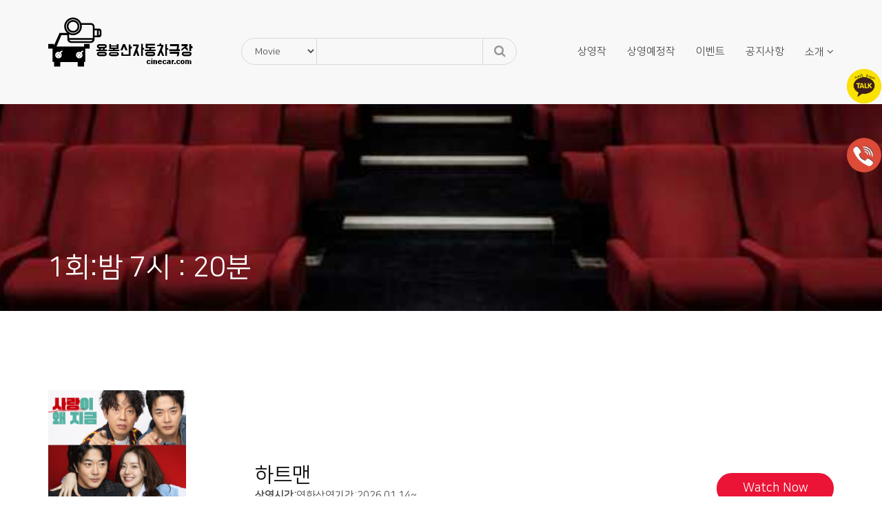

--- FILE ---
content_type: text/html; charset=UTF-8
request_url: https://www.cinecar.com/tag/12
body_size: 3709
content:
<!DOCTYPE html>
<html lang="kr">

<head>
    <!-- Site information -->
    <meta charset="UTF-8">
    <meta http-equiv="X-UA-Compatible" content="IE=edge">
    <meta name="viewport" content="width=device-width, initial-scale=1">
    <title>1회:밤 7시 : 20분</title>
    <meta name="description" content="용봉산 자동차극장 | 자동차 극장 | 홍성 자동차 극장">
            <meta name="Author" CONTENT="용봉산 자동차극장">
        <meta name="Subject" CONTENT="천안자동차극장, 아산자동차극장 당진자동차극장 ,서산자동차극장 보령자동차극장, 홍성자동차극장 덕산자동차극장 ,자동차영화 자동차영화관 ,예산자동차극장 ,자동차영화 ,홍성맘,서산맘,당진맘,아산맘,태안맘,예산맘,보령맘,청양맘,충남데이트,홍성데이트,천안데이트,아산데이트,당진데이트,충남핫플,자동차영화,심야영화관,충남가볼만한곳,대전충청자동차극장.전국자동차극장." />
        <meta name="Classification" CONTENT="천안자동차극장, 아산자동차극장 당진자동차극장 ,서산자동차극장 보령자동차극장, 홍성자동차극장 덕산자동차극장 ,자동차영화 자동차영화관 ,예산자동차극장 ,자동차영화 ,홍성맘,서산맘,당진맘,아산맘,태안맘,예산맘,보령맘,청양맘,충남데이트,홍성데이트,천안데이트,아산데이트,당진데이트,충남핫플,자동차영화,심야영화관,충남가볼만한곳,대전충청자동차극장.전국자동차극장.">
        <meta name="Description" CONTENT="천안자동차극장, 아산자동차극장 당진자동차극장 ,서산자동차극장 보령자동차극장, 홍성자동차극장 덕산자동차극장 ,자동차영화 자동차영화관 ,예산자동차극장 ,자동차영화 ,홍성맘,서산맘,당진맘,아산맘,태안맘,예산맘,보령맘,청양맘,충남데이트,홍성데이트,천안데이트,아산데이트,당진데이트,충남핫플,자동차영화,심야영화관,충남가볼만한곳,대전충청자동차극장.전국자동차극장.">
        <meta name="Keywords" CONTENT="천안자동차극장, 아산자동차극장 당진자동차극장 ,서산자동차극장 보령자동차극장, 홍성자동차극장 덕산자동차극장 ,자동차영화 자동차영화관 ,예산자동차극장 ,자동차영화 ,홍성맘,서산맘,당진맘,아산맘,태안맘,예산맘,보령맘,청양맘,충남데이트,홍성데이트,천안데이트,아산데이트,당진데이트,충남핫플,자동차영화,심야영화관,충남가볼만한곳,대전충청자동차극장.전국자동차극장.">
        <meta property="og:type" content="website">
        <meta property="og:title" content="용봉산 자동차극장">
        <meta property="og:description" content="천안자동차극장, 아산자동차극장 당진자동차극장 ,서산자동차극장 보령자동차극장, 홍성자동차극장 덕산자동차극장 ,자동차영화 자동차영화관 ,예산자동차극장 ,자동차영화 ,홍성맘,서산맘,당진맘,아산맘,태안맘,예산맘,보령맘,청양맘,충남데이트,홍성데이트,천안데이트,아산데이트,당진데이트,충남핫플,자동차영화,심야영화관,충남가볼만한곳,대전충청자동차극장.전국자동차극장.">
        <meta property="og:url" content="index.html">
    <!-- External CSS -->
    <link rel="stylesheet" href="https://www.cinecar.com/assets/css/bootstrap.min.css">
    <link rel="stylesheet" href="https://www.cinecar.com/assets/css/font-awesome.min.css">
    <link rel="stylesheet" href="https://www.cinecar.com/assets/css/owl.carousel.css">
    <link rel="stylesheet" href="https://www.cinecar.com/assets/css/owl.transitions.css">
    <link rel="stylesheet" href="https://www.cinecar.com/assets/css/magnific-popup.css">

    <!-- Custom CSS -->
    <link rel="stylesheet" href="https://www.cinecar.com/assets/css/style.css">
    <link rel="stylesheet" href="https://www.cinecar.com/assets/css/responsive.css">

    <!-- Google Fonts -->
    <link href="https://fonts.googleapis.com/css?family=Poppins:300,400,500,600" rel="stylesheet">

    <!-- Favicon -->
    <link rel="icon" href="https://www.cinecar.com/images/template/favicon.ico">
    <link rel="apple-touch-icon" href="https://www.cinecar.com/images/template/apple-touch-icon.png">
    <link rel="apple-touch-icon" sizes="72x72" href="https://www.cinecar.com/images/template/icon-72x72.png">
    <link rel="apple-touch-icon" sizes="114x114" href="https://www.cinecar.com/images/template/icon-114x114.png">

    <!-- HTML5 shim and Respond.js for IE8 support of HTML5 elements and media queries -->
    <!-- WARNING: Respond.js doesn't work if you view the page via file:// -->
    <!--[if lt IE 9]>
      <script src="https://www.cinecar.com/assets/css/bootstrap.min.cssassets/js/html5shiv.min.js"></script>
      <script src="https://www.cinecar.com/assets/css/bootstrap.min.cssassets/js/respond.min.js"></script>
  <![endif]-->



</head>

<body>

    <!-- Preloader -->
    <!--<div class="preloader" id="preloader">-->
    <!--    <div class="lds-css ng-scope">-->
    <!--        <div class="lds-ripple">-->
    <!--            <div></div>-->
    <!--            <div></div>-->
    <!--        </div>-->
    <!--    </div>-->
    <!--</div>-->
    <!-- Preloader End -->
    <!-- Main Header -->
<nav class="navbar navbar-default">
    <div class="container">
        <!-- Brand and toggle get grouped for better mobile display -->
        <div class="navbar-header">
            <button type="button" class="navbar-toggle collapsed" data-toggle="collapse" data-target="#main-nav-collapse" aria-expanded="false">
                <span class="sr-only">Toggle navigation</span>
                <span class="icon-bar"></span>
                <span class="icon-bar"></span>
                <span class="icon-bar"></span>
            </button>
            <a class="navbar-brand" href="/">
                <img src="https://www.cinecar.com/images/template/logo.png" alt="Site Logo">
            </a>
        </div>

        <!-- Collect the nav links, forms, and other content for toggling -->
        <div class="collapse navbar-collapse" id="main-nav-collapse">
            <form class="navbar-form navbar-left" method="get" action="/results">

                <select name="type">
                    <option value="movie" selected>Movie</option>
                </select>

                <input type="search" name="query" type="text" required>
                <button type="submit" class="btn btn-default"><i class="fa fa-search"></i></button>
            </form>
            <ul class="nav navbar-nav navbar-right">

                                <li class="">
                    <a href="https://www.cinecar.com/category/1">상영작</a>
                </li>

                                <li class="">
                    <a href="https://www.cinecar.com/category/2">상영예정작</a>
                </li>

                                <li class="">
                    <a href="https://www.cinecar.com/category/3">이벤트</a>
                </li>

                                <li class="">
                    <a href="https://www.cinecar.com/category/4">공지사항</a>
                </li>

                

                <li class="dropdown">
                    <a href="/intro">소개</a>

                    <ul class="dropdown-menu" style="left: -9px; min-width: 100px;"  >
                        <li><a href="/snack">매점 안내</a></li>
                        <li><a href="/come">오시는 길</a></li>
                        <li><a href="/use">이용 안내</a></li>

                    </ul>
                </li>

            </ul>
        </div>
    </div>
</nav>
<!-- Main Header End -->






    

    <!-- Page Header -->
    <div class="page-header">
        <div class="page-header-overlay">
            <div class="container">
                <h2 class="page-title">1회:밤 7시 : 20분</h2>
            </div>
        </div>
    </div>
    <!-- Page Header End -->

    <div class="main-wrap">
        <div class="section section-padding video-list-section">


            
            <div class="container">
                <div class="video-list">
                                        
                    <div class="video-item">
                        <div class="video-thumb">
                            <img src="https://www.cinecar.com/uploads/posts/1767622710common_20260105_231443.jpg" style="max-width: 200px;" alt="Movie thumb">
                        </div>
                        <div class="video-details">
                            <h3 class="video-title"><a href="https://www.cinecar.com/post/%ED%95%98%ED%8A%B8%EB%A7%A8">하트맨</a></h3>

                            <div class="video-attributes">
                                <p class="cast"><label>상영시간:</label>영화상영기간:2026.01.14~</p>
        
                            </div>
                                 <div class="share-on ">
                                                                        <div class="share-social">
                                        <a href="https://www.cinecar.com/tag/9" class="w-tags-item">(상영시간표)</a>
                                    </div>
                                                                        <div class="share-social">
                                        <a href="https://www.cinecar.com/tag/12" class="w-tags-item">1회:밤 7시 : 20분</a>
                                    </div>
                                                                        <div class="share-social">
                                        <a href="https://www.cinecar.com/tag/22" class="w-tags-item">2회:밤 9시 : 00분</a>
                                    </div>
                                                                    </div>
                        </div>

                        <div class="watch-now-wrap">
                            <a class="btn-watch-now" href="https://www.cinecar.com/post/%ED%95%98%ED%8A%B8%EB%A7%A8">Watch Now</a>
                        </div>
                    </div>
                                        
                </div>
            </div>
        </div>
    </div>






</div>
<!-- News End -->

</div>

<script async src="https://pagead2.googlesyndication.com/pagead/js/adsbygoogle.js"></script>
<script>
     (adsbygoogle = window.adsbygoogle || []).push({
          google_ad_client: "ca-pub-3806417545874761",
          enable_page_level_ads: true
     });
</script>

<!-- Footer -->



<!-- Footer Start -->

<footer class="text-white">
    
    <div class="footer-widget-area" >
          
        <div class="container">
          
            <div class="row">
                
                
                <div class="col-md-6 col-xs-12 sm-bottom-40">
                    <div class="widget about-widget">
                        <div class="widget-inner">
                            <a class="footer-logo" href="/">
                                <img class="img-responsive" style="max-width: 300px;" src="https://www.cinecar.com/images/template/logo-footer.png" alt="Footer logo">
                            </a>
                            <div class="footer-social">
                                <h5 class="footer-social-title">Connect with</h5>
                                <div class="socials">
                                    <a href="https://www.facebook.com/SHOUWBOXMOVE" target="_blank"><i class="fa fa-facebook"></i></a>
                                    <a href="https://www.youtube.com/channel/UCsSr4vDEeMRhniSoNhLu1pA" target="_blank"><i class="fa fa-youtube-play"></i></a>
                                    <a href="https://www.instagram.com/ybs8123" target="_blank"><i class="fa fa-camera"></i></a>
                                </div>
                            </div>
                        </div>
                    </div>
                </div>
                <div class="col-md-6 col-sm-6 col-xs-12" style="float: right;">
                    <div class="widget category-widget">
                        <h3 class="widget-title text-center ">용봉산자동차극장</h3>
                        <div class="widget-inner">
                            <ul class="widget-cat">
                                <li class="cat text-center " ><a href="#">전화번호</a></li>
                                <li class="cat text-center "><a href="tel:041-631-8123">041-631-8123</a></li>
                                <li class="cat text-center " ><a href="#">연락처</a></li>
                                <li class="cat text-center " ><a href="tel:010-3470-8123">010-3470-8123</a></li>
                                <li class="cat text-center "><a href="#">이메일</a></li>
                                <li class="cat text-center "><a href="mailto:time891@hanmail.net">time891@hanmail.net</a></li>

                                <li class="cat text-center "><a href="">주소</a></li>
                                <li class="cat text-center "><a href="https://map.kakao.com/?urlX=424457&urlY=873725&urlLevel=3&itemId=15825113&q=%EC%9A%A9%EB%B4%89%EC%82%B0%EC%8B%9C%EB%84%A4%EB%A7%88&srcid=15825113&map_type=TYPE_MAP" target="_blank">홍성군 홍북읍 상하리 도청대로 용봉산 1길 7</a></li>
  
                            </ul>
                        </div>
                    </div>
                </div>

            </div>
        </div>
    </div>
    <div class="copyright-footer">
        <div class="container">
            <div class="row">
                <div class="col-md-6 col-sm-7 col-xs-12 xs-text-center">
                    <ul class="footer-nav">
                        <li><a href="/intro">About</a></li>
                        <li><a href="/policy">Privacy Policy</a></li>
                    </ul>
                </div>
                <div class="col-md-6 col-sm-5 col-xs-12 xs-text-center">
                    <p class="copyright-text">&copy; Make 2018 <a href="http://www.rabbilution.com" target="_blank">Rabbilution</a></p>
                </div>
            </div>
        </div>
    </div>
</footer>

<a class="" href="http://pf.kakao.com/_lxidMu/chat" target="_blank" style="position: fixed; font-size: 2rem; line-height: 50px; width: 50px; background-color: #fed136; right: 1px; height: 50px; top: 100px; z-index: 1; border-radius: 50px; text-align: center;  ">
    <img class="img-responsive" src="https://www.cinecar.com/images/template/kakao.png" style="border-color: #ffffff; border-radius: 50px;">
</a>

<a class="" href="tel:041-631-8123" style="position: fixed; font-size: 2rem; line-height: 50px; width: 50px; background-color: #fed136; right: 1px; height: 50px; top: 200px; z-index: 1; border-radius: 50px; text-align: center;  ">
    <img class="img-responsive" src="https://www.cinecar.com/images/template/tel.png" style="border-color: #ffffff; border-radius: 50px;">
</a>



<!-- Footer End -->



<!-- End Footer -->



<!-- Script -->
<script src="https://www.cinecar.com/assets/js/jquery.min.js"></script>
<script src="https://www.cinecar.com/assets/js/bootstrap.min.js"></script>
<script src="https://www.cinecar.com/assets/js/owl.carousel.js"></script>
<script src="https://www.cinecar.com/assets/js/jquery.magnific-popup.min.js"></script>
<script src="https://www.cinecar.com/assets/js/jquery.ajaxchimp.min.js"></script>
<script src="https://maps.googleapis.com/maps/api/js?key=AIzaSyAmiJjq5DIg_K9fv6RE72OY__p9jz0YTMI"></script>
<script src="https://www.cinecar.com/assets/js/map.js"></script>
<script src="https://www.cinecar.com/assets/js/custom.js"></script>
<!-- Global site tag (gtag.js) - Google Analytics -->
<script async src="https://www.googletagmanager.com/gtag/js?id=UA-134044996-1"></script>
<script>
  window.dataLayer = window.dataLayer || [];
  function gtag(){dataLayer.push(arguments);}
  gtag('js', new Date());

  gtag('config', 'UA-134044996-1');
</script>


<!-- Go to www.addthis.com/dashboard to customize your tools -->
 <script type="text/javascript" src="//s7.addthis.com/js/300/addthis_widget.js#pubid=ra-5bfe6a588e9a923a"></script>

 
<!-- Global site tag (gtag.js) - Google Analytics -->
<script async src="https://www.googletagmanager.com/gtag/js?id=UA-134044996-1"></script>
<script>
window.dataLayer = window.dataLayer || [];
function gtag(){dataLayer.push(arguments);}
gtag('js', new Date());

gtag('config', 'UA-134044996-1', { 'optimize_id': 'GTM-KBGKM25'});
</script>

</body>

</html>


--- FILE ---
content_type: text/html; charset=utf-8
request_url: https://www.google.com/recaptcha/api2/aframe
body_size: 269
content:
<!DOCTYPE HTML><html><head><meta http-equiv="content-type" content="text/html; charset=UTF-8"></head><body><script nonce="CYOcm6_UnI-43YyFkjp8cw">/** Anti-fraud and anti-abuse applications only. See google.com/recaptcha */ try{var clients={'sodar':'https://pagead2.googlesyndication.com/pagead/sodar?'};window.addEventListener("message",function(a){try{if(a.source===window.parent){var b=JSON.parse(a.data);var c=clients[b['id']];if(c){var d=document.createElement('img');d.src=c+b['params']+'&rc='+(localStorage.getItem("rc::a")?sessionStorage.getItem("rc::b"):"");window.document.body.appendChild(d);sessionStorage.setItem("rc::e",parseInt(sessionStorage.getItem("rc::e")||0)+1);localStorage.setItem("rc::h",'1768726549733');}}}catch(b){}});window.parent.postMessage("_grecaptcha_ready", "*");}catch(b){}</script></body></html>

--- FILE ---
content_type: text/css
request_url: https://www.cinecar.com/assets/css/style.css
body_size: 7080
content:
/*=======================================================================
* Template Name: BigShow
* Template URI: http://codepassenger.com/html/bigshow
* Author: CodePassenger
* Author URI: http://codepassenger.com/
* Description: BigShow - Movie / Film / Cinema Template
* Version: 1.1
* License: GPL v2 or later
* License URI: http://www.gnu.org/licenses/old-licenses/gpl-2.0.html
* Tags: html, template, bigshow, video, movie, tv show, cartoon, wwe, marketing, codepassenger
======================================================================= */
/* Table of content
--------------------------------------------
General Styles
Preloader Styles
Button Styles
Topbar Styles
Main Header Styles
Banner Styles
Movie Styles
Upcomming Styles
News Styles
Footer Styles
------------------------------------------
Movie Page Styles
TV Show Page Styles
Single Movie Page Styles
Celebrity Page Styles
Single Celebrity Page Styles
News Page Styles
Single News Page Styles
Contact Page Styles
Login Page Styles
Signup Page Styles
------------------------------------------*/
/*------------------------------------------------------
General Styles
------------------------------------------------------*/

@font-face {
  font-family: 'Nanum';
  src: url(../fonts/NanumSquareR.ttf);
}

html {
  font-size: 62.5%;
}

body {

  font-size: 1.4rem;
  font-family: Nanum, sans-serif;
  line-height: 1.714;
  color: #505050;
}

h1, .h1 {
  font-size: 4rem;
}

h2, .h2 {
  font-size: 3.6rem;
}

h3, .h3 {
  font-size: 3rem;
}

h4, .h4 {
  font-size: 2.4rem;
}

h5, .h5 {
  font-size: 1.8rem;
}

h6, .h6 {
  font-size: 1.4rem;
}

h1, .h1, h2, .h2, h3, .h3, h4, .h4, h5, .h5, h6, .h6 {
  font-weight: 500;
  line-height: 1.125;
}

a {
  color: #eb1436;
  text-decoration: none;
  -webkit-transition: all 0.3s ease;
  transition: all 0.3s ease;
}
a:focus, a:visited {
  outline: none;
  text-decoration: none;
  color: #eb1436;
}
a:hover {
  color: #c8102e;
  text-decoration: none;
}
.text-white a, .theme-bg a {
  color: #ffffff;
}

.text-white {
  color: #ffffff;
}

.section {
  float: left;
  width: 100%;
  clear: both;
  position: relative;
}

.section-padding {
  padding: 115px 0;
}
.section-padding.top-padding-normal {
  padding-top: 0;
}
.section-padding.bottom-padding-normal {
  padding-bottom: 0;
}

.section-header {
  margin-bottom: 30px;
}

.section-title {
  margin: 0;
}

.page-header {
  margin: 0;
  border: none;
  border-radius: 0;
  padding: 0;
  background-image: url(../../images/bg/page-header.jpg);
  background-position: center center;
  background-size: cover;
}
.page-header .page-header-overlay {

  color: #ffffff;
  padding: 215px 0 40px;
}
.page-header .page-title {
  margin: 0;
  font-size: 4rem;
  font-weight: 400;
}

/*** Form and control ***/
form {
  position: relative;
}

input:not([type=radio]):not([type=checkbox]):not([type=submit]), textarea {
  width: 100%;
}

input:focus, select:focus, textarea:focus, button:focus {
  outline: none;
}

textarea {
  resize: none;
}

/*------------------------------------------------------
Preloader Styles
------------------------------------------------------*/
.preloader {
  position: fixed;
  z-index: 999;
  background-color: #ffffff;
  top: 0;
  left: 0;
  right: 0;
  bottom: 0;
}

.lds-css.ng-scope {
  top: 50%;
  left: 50%;
  position: absolute;
  -webkit-transform: translate(-50%, -50%);
          transform: translate(-50%, -50%);
}

@keyframes lds-ripple {
  0% {
    top: 96px;
    left: 96px;
    width: 0;
    height: 0;
    opacity: 1;
  }
  100% {
    top: 18px;
    left: 18px;
    width: 156px;
    height: 156px;
    opacity: 0;
  }
}
@-webkit-keyframes lds-ripple {
  0% {
    top: 96px;
    left: 96px;
    width: 0;
    height: 0;
    opacity: 1;
  }
  100% {
    top: 18px;
    left: 18px;
    width: 156px;
    height: 156px;
    opacity: 0;
  }
}
.lds-ripple {
  position: relative;
}

.lds-ripple div {
  -webkit-box-sizing: content-box;
          box-sizing: content-box;
  position: absolute;
  border-width: 4px;
  border-style: solid;
  opacity: 1;
  border-radius: 50%;
  -webkit-animation: lds-ripple 1s cubic-bezier(0, 0.2, 0.8, 1) infinite;
  animation: lds-ripple 1s cubic-bezier(0, 0.2, 0.8, 1) infinite;
}

.lds-ripple div:nth-child(1) {
  border-color: #eb1436;
}

.lds-ripple div:nth-child(2) {
  border-color: #eb1436;
  -webkit-animation-delay: -0.5s;
  animation-delay: -0.5s;
}

.lds-ripple {
  width: 100px !important;
  height: 100px !important;
  -webkit-transform: translate(-50px, -50px) scale(0.5) translate(50px, 50px);
  transform: translate(-50px, -50px) scale(0.5) translate(50px, 50px);
}

/*------------------------------------------------------
Button Styles
------------------------------------------------------*/
.play-video {
  height: 60px;
  width: 60px;
  display: inline-block;
  background-color: #eb1436;
  text-align: center;
  line-height: 60px;
  border-radius: 50%;
  -webkit-box-shadow: 0 0 0 10px rgba(235, 20, 54, 0.3);
          box-shadow: 0 0 0 10px rgba(235, 20, 54, 0.3);
  font-size: 2.2rem;
  -webkit-transition: all 0.3s ease;
  transition: all 0.3s ease;
}
.play-video:hover {
  -webkit-box-shadow: 0 0 0 10px #eb1436;
          box-shadow: 0 0 0 10px #eb1436;
}
.play-video i {
  color: #ffffff;
  margin-left: 5px;
  line-height: inherit;
}

.btn {
  font-size: 1.8rem;
  font-weight: 500;
  color: #ffffff;
  background-color: #eb1436;
  -webkit-transition: all 0.3s ease;
  transition: all 0.3s ease;
  line-height: 50px;
  padding: 0 42px;
  border-radius: 25px;
}
.btn:focus, .btn:visited, .btn:active {
  color: #ffffff;
  background-color: #eb1436;
  outline: none;
}
.btn:hover {
  color: #ffffff;
  background-color: #111111;
  outline: none;
}

/*------------------------------------------------------
Topbar Styles
------------------------------------------------------*/
.topbar {
  background-color: #eb1436;
  padding: 9px 0;
}

.topbar-intro {
  font-size: 1.5rem;
  margin: 3px 0 0;
}

.topbar-right-btns {
  text-align: right;
}
.topbar-right-btns .btn {
  color: #ffffff;
  font-weight: 600;
  padding: 3px 15px;
  border-radius: 15px;
  font-size: 1.4rem;
  line-height: 1.42857143;
}
.topbar-right-btns .btn:focus, .topbar-right-btns .btn:visited {
  outline: none;
}
.topbar-right-btns .btn:hover {
  color: #111111;
  background-color: #ffffff;
}

/*------------------------------------------------------
Main Header Styles
------------------------------------------------------*/
.navbar-default {
  min-height: 150px;
  border: none;
  border-radius: 0;
  margin: 0;
}
.navbar-default .navbar-brand {
  height: 52px;
  padding: 0 15px;
  margin-top: 15px;
  margin-bottom: 49px;
}
.navbar-default .navbar-form {
  margin-top: 55px;
  margin-bottom: 55px;
  margin-left: 55px;
  float: left;
  padding: 0;
  width: 400px;
}
.navbar-default .navbar-form select {
  color: #505050;
  background-color: transparent;
  border: none;
  line-height: 39px;
  height: 39px;
  float: left;
  width: 110px;
  padding: 0 15px;
  border-top-left-radius: 19.5px;
  border-bottom-left-radius: 19.5px;
  border: 1px solid #d8d8d8;
  -webkit-transition: all 0.3s ease;
  transition: all 0.3s ease;
}
.navbar-default .navbar-form select:hover, .navbar-default .navbar-form select:focus {
  border-color: #eb1436;
}
.navbar-default .navbar-form [type=search] {
  float: left;
  width: calc(100% - 160px) !important;
  border: none;
  background-color: transparent;
  height: 39px;
  line-height: 39px;
  padding: 0 15px;
  border-width: 1px;
  border-style: solid;
  border-color: #d8d8d8 transparent #d8d8d8 transparent;
  -webkit-transition: all 0.3s ease;
  transition: all 0.3s ease;
}
.navbar-default .navbar-form [type=search]:focus {
  border-color: #eb1436;
}
.navbar-default .navbar-form [type=submit] {
  float: left;
  width: 50px;
  text-align: center;
  border-top-right-radius: 19.5px;
  border-bottom-right-radius: 19.5px;
  border-top-left-radius: 0;
  border-bottom-left-radius: 0;
  line-height: 39px;
  height: 39px;
  background-color: transparent;
  border: none;
  padding: 0;
  border: 1px solid #d8d8d8;
  -webkit-transition: all 0.3s ease;
  transition: all 0.3s ease;
  color: #999999;
}
.navbar-default .navbar-form [type=submit]:hover, .navbar-default .navbar-form [type=submit]:focus {
  border-color: #eb1436;
  color: #eb1436;
}
.navbar-default .navbar-nav {
  margin-top: 50px;
  margin-bottom: 50px;
}
.navbar-default .navbar-nav > li > a {
  color: #505050;
  font-size: 1.5rem;
}
.navbar-default .navbar-nav > li > a:focus, .navbar-default .navbar-nav > li > a:visited {
  color: #505050;
}
.navbar-default .navbar-nav > li > a:hover {
  color: #eb1436;
}
.navbar-default .navbar-nav > li:last-child > a {
  padding-right: 0;
}
.navbar-default .navbar-nav > li.active > a {
  color: #eb1436;
  background-color: transparent;
}
.navbar-default .navbar-nav > li.active > a:hover, .navbar-default .navbar-nav > li.active > a:focus, .navbar-default .navbar-nav > li.active > a:visited {
  color: #eb1436;
  background-color: transparent;
}
.navbar-default .navbar-nav li > a {
  color: #505050;
  font-size: 1.5rem;
}
.navbar-default .navbar-nav li > a:focus, .navbar-default .navbar-nav li > a:visited {
  color: #505050;
}
.navbar-default .navbar-nav li > a:hover {
  color: #eb1436;
}
.navbar-default .navbar-nav li.dropdown > a {
  position: relative;
}
.navbar-default .navbar-nav li.dropdown > a:after {
  content: "\f107";
  font-family: "FontAwesome";
  margin-left: 4px;
}
.navbar-default .navbar-nav li.dropdown > .dropdown-menu {
  display: block;
  border: none;
  visibility: hidden;
  opacity: 0;
  -webkit-transform: rotateX(90deg);
          transform: rotateX(90deg);
  -webkit-transition: all 0.3s ease;
  transition: all 0.3s ease;
  -webkit-transform-origin: top;
          transform-origin: top;
}
.navbar-default .navbar-nav li.dropdown:hover > .dropdown-menu {
  opacity: 1;
  visibility: visible;
  -webkit-transform: rotateX(0);
          transform: rotateX(0);
}

/*------------------------------------------------------
Banner Styles
------------------------------------------------------*/
.banner-slider-area {
  height: 750px;
}

.banner-slider .owl-pagination {
  position: absolute;
  bottom: 55px;
  right: 50%;
  margin-right: -570px;
}
.banner-slider .owl-page {
  background-color: rgba(255, 255, 255, 0.2);
  text-align: center;
  width: 30px;
  height: 30px;
  line-height: 33px;
  border-radius: 50%;
  display: inline-block;
  margin-left: 10px;
  font-size: 1.5rem;
  color: #ffffff;
}
.banner-slider .owl-page span {
  display: block;
}
.banner-slider .owl-page.active {
  background-color: rgba(235, 20, 54, 0.5);
}

.banner-item {
  height: 750px;
  background-size: cover;
  background-position: center right;
  position: relative;
}
.banner-item.banner-item-1 {
  background-image: url(../../images/slider/1.png);
}
.banner-item.banner-item-2 {
  background-image: url(../../images/slider/2.png);
}
.banner-item.banner-item-3 {
  background-image: url(../../images/slider/3.png);
}
.banner-item .play-video {
  position: absolute;
  top: 50%;
  left: 50%;
  -webkit-transform: translate(-50%, -50%);
          transform: translate(-50%, -50%);
}

.overlay-70 {
  background-color: rgba(0, 0, 0, 0.7);
  height: 100%;
  position: relative;
}

.banner-content {
  position: absolute;
  bottom: 55px;
  left: 0;
  right: 0;
}
.banner-content .rating {
  width: 53px;
  height: 50px;
  background-image: url(../../images/icons/bstar.png);
  background-size: contain;
  background-repeat: no-repeat;
  display: block;
  text-align: center;
  line-height: 53px;
}
.banner-content .banner-title {
  margin-top: 25px;
  margin-bottom: 0;
}
.banner-content .banner-date-meta {
  margin-bottom: 0;
  line-height: 100%;
  margin-top: 25px;
  font-size: 1.8rem;
}

/*------------------------------------------------------
Movie Section Styles
------------------------------------------------------*/
.video-carousel .owl-item {
  padding: 0 15px;
}

.video-carousel .owl-buttons {
  position: absolute;
  top: -70px;
  right: 15px;
}
.video-carousel .owl-prev,
.video-carousel .owl-next {
  font-size: 2.4rem;
  color: #505050;
  border: 2px solid #e7e7e7;
  display: inline-block;
  float: left;
  height: 35px;
  width: 35px;
  line-height: 33px;
  border-radius: 50%;
  text-align: center;
  margin-left: 10px;
  -webkit-transition: all 0.3s ease;
  transition: all 0.3s ease;
}
.video-carousel .owl-prev:hover,
.video-carousel .owl-next:hover {
  color: #ffffff;
  background-color: #eb1436;
  border-color: #eb1436;
}

.video-item {
  float: left;
  width: 100%;
  position: relative;
}
.video-item .rating {
  display: block;
  position: absolute;
  left: 20px;
  top: 20px;
  width: 38px;
  height: 36px;
  background-image: url(../../images/icons/mstar.png);
  background-position: center center;
  background-size: contain;
  background-repeat: no-repeat;
  z-index: 3;
  font-size: 1.2rem;
  color: #ffffff;
  text-align: center;
  line-height: 40px;
}

.video-item .rating1 {
  display: block;
  position: absolute;
  left: 20px;
  top: 20px;
  width: 38px;
  height: 36px;
  background-image: url(../../images/icons/come.png);
  background-position: center center;
  background-size: contain;
  background-repeat: no-repeat;
  z-index: 3;
  font-size: 1.2rem;
  color: #ffffff;
  text-align: center;
  line-height: 40px;
}
.video-item .thumb-hover {
  position: absolute;
  z-index: 2;
  top: 0;
  left: 0;
  right: 0;
  bottom: 0;
  content: "";
  background-image: -webkit-gradient(linear, left top, left bottom, from(rgba(235, 20, 54, 0.9)), to(rgba(123, 67, 151, 0.9)));
  background-image: linear-gradient(to bottom, rgba(235, 20, 54, 0.9) 0%, rgba(123, 67, 151, 0.9) 100%);
  visibility: hidden;
  opacity: 0;
  -webkit-transform: scale(0);
          transform: scale(0);
  -webkit-transition: all 0.3s ease;
  transition: all 0.3s ease;
}
.video-item .thumb-hover .play-video {
  position: absolute;
  top: 50%;
  left: 50%;
  background-color: #ffffff;
  height: 44px;
  width: 44px;
  line-height: 44px;
  font-size: 1.4rem;
  -webkit-transform: translate(-50%, -50%);
          transform: translate(-50%, -50%);
  -webkit-box-shadow: 0 0 0 8px rgba(255, 255, 255, 0.2);
          box-shadow: 0 0 0 8px rgba(255, 255, 255, 0.2);
}
.video-item .thumb-hover .play-video:hover {
  -webkit-box-shadow: 0 0 0 8px #ffffff;
          box-shadow: 0 0 0 8px #ffffff;
}
.video-item .thumb-hover .play-video i {
  color: #eb1436;
  margin-left: 3px;
}
.video-item .video-details {
  margin-top: 20px;
}
.video-item .video-details .video-title {
  margin: 0;
  font-size: 1.8rem;
  color: #111111;
}
.video-item .video-details .video-title a {
  /*color: inherit;*/
}
.video-item .video-details .video-title a:hover {
  color: #eb1436;
}
.video-item .video-details .video-release-on {
  color: #808080;
  margin-bottom: 0;
  margin-top: 5px;
}
.video-item:hover .thumb-hover {
  visibility: visible;
  opacity: 1;
  -webkit-transform: scale(1);
          transform: scale(1);
}

.thumb-wrap {
  width: 100%;
  clear: both;
  position: relative;
  display: block;
}
.thumb-wrap img {
  max-width: 100%;
}

.all-link {
  display: inline-block;
  float: right;
  line-height: 35px;
  color: #111111;
  font-size: 1.5rem;
  margin-right: 100px;
}
.all-link:focus, .all-link:visited {
  color: #111111;
}
.all-link:hover {
  color: #eb1436;
}

/*------------------------------------------------------
Upcomming Styles
------------------------------------------------------*/
.upcomming-section {
  background-image: url(../../images/bg/pattern.png);
  background-position: top left;
  background-repeat: repeat;
}

.upcomming-featured {
  position: relative;
}
.upcomming-featured .play-video {
  position: absolute;
  top: 50%;
  left: 50%;
  -webkit-transform: translate(-50%, -50%);
          transform: translate(-50%, -50%);
}
.upcomming-featured .upcomming-details {
  bottom: 0;
  left: 0;
  right: 0;
  position: absolute;
  padding: 146px 50px 0 50px;
  background-image: -webkit-gradient(linear, left bottom, left top, from(black), to(transparent));
  background-image: linear-gradient(to top, black 0%, transparent 100%);
}
.upcomming-featured .upcomming-details .video-title {
  margin: 0;
}
.upcomming-featured .upcomming-details .video-release-on {
  font-size: 1.6rem;
  margin: 10px 0 20px 0;
}

.upcomming-item {
  position: relative;
  float: left;
  width: 100%;
}
.upcomming-item + .upcomming-item {
  margin-top: 30px;
}
.upcomming-item .upcomming-hover {
  background-image: -webkit-gradient(linear, left top, left bottom, from(rgba(235, 20, 54, 0.9)), to(rgba(123, 67, 151, 0.9)));
  background-image: linear-gradient(to bottom, rgba(235, 20, 54, 0.9) 0%, rgba(123, 67, 151, 0.9) 100%);
  position: absolute;
  top: 0;
  left: 0;
  right: 0;
  bottom: 0;
  z-index: 2;
  -webkit-transform: scale(0);
          transform: scale(0);
  -webkit-transition: all 0.3s ease;
  transition: all 0.3s ease;
}
.upcomming-item .upcomming-hover .play-video {
  background-color: #ffffff;
  font-size: 1.4rem;
  height: 44px;
  width: 44px;
  line-height: 44px;
  -webkit-box-shadow: 0 0 0 8px rgba(255, 255, 255, 0.2);
          box-shadow: 0 0 0 8px rgba(255, 255, 255, 0.2);
  position: absolute;
  top: 50%;
  left: 50%;
  -webkit-transform: translate(-50%, -50%);
          transform: translate(-50%, -50%);
}
.upcomming-item .upcomming-hover .play-video:hover {
  -webkit-box-shadow: 0 0 0 8px #ffffff;
          box-shadow: 0 0 0 8px #ffffff;
}
.upcomming-item .upcomming-hover .play-video i {
  color: #eb1436;
  margin-left: 3px;
}
.upcomming-item .upcomming-details {
  position: absolute;
  padding: 25px 15px 5px;
  background-image: -webkit-gradient(linear, left bottom, left top, from(black), to(transparent));
  background-image: linear-gradient(to top, black 0%, transparent 100%);
  bottom: 0;
  left: 0;
  right: 0;
}
.upcomming-item .upcomming-details .video-title {
  font-size: 1.8rem;
  margin: 0;
  font-weight: 500;
}
.upcomming-item .upcomming-details .video-release-on {
  font-size: 1.2rem;
  margin: 0;
}
.upcomming-item:hover .upcomming-hover {
  -webkit-transform: scale(1);
          transform: scale(1);
}

/*------------------------------------------------------
News Section Styles
------------------------------------------------------*/
.news-section .all-link {
  margin-right: 0;
}

.news-featured {
  position: relative;
  display: block;
}
.news-featured .img-responsive {
  width: 100%;
}
.news-featured .news-date-meta {
  position: absolute;
  left: 30px;
  top: 30px;
  background-color: #eb1436;
  color: #ffffff;
  display: block;
  line-height: 30px;
  padding: 0 16px;
  z-index: 2;
}
.news-featured .news-content {
  position: absolute;
  bottom: 0;
  left: 0;
  right: 0;
  top: 0;
  padding: 100px 30px 20px;
  z-index: 1;
  background-image: -webkit-gradient(linear, left top, left bottom, from(transparent), to(#000000));
  background-image: linear-gradient(to bottom, transparent 0%, #000000 100%);
}
.news-featured .news-title {
  margin: 0;
  font-size: 1.8rem;
  line-height: 1.67;
  color: #ffffff;
  position: absolute;
  left: 30px;
  right: 30px;
  bottom: 20px;
}

.news-item {
  float: left;
  width: 100%;
}
.news-item + .news-item {
  margin-top: 30px;
}
.news-item .news-thumb {
  display: inline-block;
  float: left;
  width: 170px;
  margin-right: 30px;
}
.news-item .news-thumb + .news-content {
  width: calc(100% - 200px);
}
.news-item .news-content {
  float: left;
}
.news-item .news-date-meta {
  color: #eb1436;
  margin-top: 10px;
  display: block;
}
.news-item .news-title {
  color: #111111;
  font-size: 1.6rem;
  margin: 3px 0 0;
}
.news-item .news-title a {
  color: inherit;
}
.news-item .news-title a:hover {
  color: #eb1436;
}
.news-item .news-excerpt {
  margin-top: 18px;
  margin-bottom: 0;
}

/*------------------------------------------------------
Footer Styles
------------------------------------------------------*/
footer {
  background-color: #0f1619;
  float: left;
  width: 100%;
}

.footer-widget-area {
  float: left;
  width: 100%;
  clear: both;
  padding: 85px 0 60px;
}

.footer-logo {
  display: block;
}
.footer-logo + .about-text {
  margin-top: 40px;
  color: #b4b4b4;
}

.footer-social {
  float: left;
  width: 100%;
  margin-top: 35px;
}
.footer-social .footer-social-title {
  margin: 0 0 20px 0;
}

.socials {
  float: left;
  width: 100%;
}
.socials a {
  display: inline-block;
  font-size: 1.5rem;
  color: #ffffff;
  height: 35px;
  width: 35px;
  line-height: 35px;
  border-radius: 50%;
  text-align: center;
  background-color: rgba(255, 255, 255, 0.05);
  float: left;
}
.socials a + a {
  margin-left: 15px;
}
.socials a:hover {
  background-color: #eb1436;
}

.widget {
  float: left;
  width: 100%;
}
.widget + .widget {
  margin-top: 35px;
}
.widget .widget-title {
  font-size: 2.2rem;
  margin-top: 0;
  margin-bottom: 35px;
}
.widget .widget-inner {
  float: left;
  width: 100%;
}
.widget .widget-cat {
  float: left;
  width: 100%;
  list-style: none;
  margin: 0;
  padding: 0;
}
.widget .widget-cat .cat {
  display: block;
  float: left;
  width: 50%;
}
.widget .widget-cat .cat a {
  font-weight: 500;
  line-height: 2.57;
  color: #ffffff;
}
.widget .widget-cat .cat a:hover {
  color: #eb1436;
}
.widget.about-widget {
  margin-top: -15px;
}
.widget.newsletter-widget p {
  margin-bottom: 25px;
}
.widget.newsletter-widget .subscription {
  float: left;
  width: 100%;
  clear: both;
}
.widget.newsletter-widget .subscription [type=email] {
  border: 2px solid rgba(255, 255, 255, 0.15);
  line-height: 41px;
  height: 45px;
  padding: 0 15px;
  background-color: transparent;
  float: left;
  width: calc(100% - 70px);
  margin-right: 10px;
}
.widget.newsletter-widget .subscription [type=submit] {
  width: 60px;
  line-height: 41px;
  height: 45px;
  border: 2px solid rgba(255, 255, 255, 0.15);
  color: #eb1436;
  font-size: 1.8rem;
  background-color: transparent;
}
.widget.newsletter-widget .subscription ::-webkit-input-placeholder {
  color: #b4b4b4;
  opacity: 1;
}
.widget.newsletter-widget .subscription ::-moz-placeholder {
  color: #b4b4b4;
  opacity: 1;
}
.widget.newsletter-widget .subscription :-ms-input-placeholder {
  color: #b4b4b4;
  opacity: 1;
}
.widget.newsletter-widget .subscription :-moz-placeholder {
  color: #b4b4b4;
  opacity: 1;
}
.widget.app-widget .widget-title {
  margin-bottom: 20px;
}
.widget.app-widget .google-play-download {
  margin-right: 20px;
}
.widget.app-widget .google-play-download, .widget.app-widget .apple-store-download {
  display: inline-block;
  float: left;
}

.copyright-footer {
  float: left;
  width: 100%;
  clear: both;
}
.copyright-footer .container {
  border-top: 1px solid rgba(255, 255, 255, 0.1);
  padding-top: 28px;
  padding-bottom: 28px;
}
.copyright-footer .footer-nav {
  list-style: none;
  margin: 0;
  padding: 0;
}
.copyright-footer .footer-nav li {
  display: inline-block;
}
.copyright-footer .footer-nav li a {
  display: block;
  color: #b4b4b4;
}
.copyright-footer .footer-nav li a:hover {
  color: #eb1436;
}
.copyright-footer .footer-nav li + li a {
  margin-left: 20px;
}
.copyright-footer .copyright-text {
  margin: 0;
  text-align: right;
  color: #b4b4b4;
}
.copyright-footer .copyright-text a {
  color: inherit;
}
.copyright-footer .copyright-text a:hover {
  color: #eb1436;
}

.newsletter-success, .newsletter-error {
  display: none;
  margin-top: 12px;
  margin-bottom: 0 !important;
  padding: 3px 10px;
}

.newsletter-success {
  border: 1px solid #16a085;
}

.newsletter-error {
  border: 1px solid #eb1436;
}

/*------------------------------------------------------
Movies Page Styles
------------------------------------------------------*/
.video-list {
  float: left;
  width: 100%;
}
.video-list .video-item {
  display: -webkit-box;
  display: -ms-flexbox;
  display: flex;
  -webkit-box-align: center;
      -ms-flex-align: center;
          align-items: center;
  float: left;
  width: 100%;
  padding-bottom: 50px;
  border-bottom: 1px solid #e6e6e6;
}
.video-list .video-item + .video-item {
  margin-top: 50px;
}
.video-list .video-item .video-thumb {
  width: 270px;
  float: left;
}
.video-list .video-item .video-thumb + .video-details {
  margin-left: 30px;
  width: calc(100% - 500px);
}
.video-list .video-item .video-details {
  float: left;
}
.video-list .video-item .video-details .video-title {
  font-size: 3rem;
  margin: 0;
  color: #111111;
}
.video-list .video-item .video-details .video-title a {
  color: inherit;
}
.video-list .video-item .video-details .video-title a:hover {
  color: #eb1436;
}
.video-list .video-item .video-details .video-release-date {
  font-size: 1.6rem;
  margin-top: 5px;
  margin-bottom: 0;
}
.video-list .video-item .video-details .ratings-wrap {
  float: left;
  clear: both;
  width: 100%;
  margin: 25px 0;
}
.video-list .video-item .video-details .rating {
  width: 53px;
  height: 50px;
  background-image: url(../../images/icons/bstar.png);
  background-size: contain;
  background-repeat: no-repeat;
  display: inline-block;
  text-align: center;
  line-height: 53px;
  position: static;
  color: #111111;
  font-size: 1.4rem;
  float: left;
  margin-right: 15px;
}
.video-list .video-item .video-details .expanded-rating {
  float: left;
  width: calc(100% - 68px);
}
.video-list .video-item .video-details .star-rating {
  display: block;
  float: left;
}
.video-list .video-item .video-details .star-rating .star {
  display: inline-block;
  float: left;
  margin-right: 3px;
  position: relative;
}
.video-list .video-item .video-details .star-rating .star:before {
  content: "\f005";
  font-family: "FontAwesome";
  font-size: 1.6rem;
  color: #808080;
}
.video-list .video-item .video-details .star-rating .star.on:before {
  color: #ffc000;
}
.video-list .video-item .video-details .user-voted {
  color: #808080;
  display: block;
  clear: left;
}
.video-list .video-item .video-details .user-voted i {
  color: #eb1436;
  font-size: 1.6rem;
  margin-right: 5px;
}
.video-list .watch-now-wrap {
  width: 200px;
  text-align: right;
}
.video-list .btn-watch-now {
  width: 170px;
  height: 45px;
  line-height: 41px;
  background-color: #eb1436;
  border: 2px solid #eb1436;
  border-radius: 22px;
  color: #ffffff;
  display: inline-block;
  font-weight: 500;
  font-size: 1.8rem;
  text-align: center;
  -webkit-transition: all 0.3s ease;
  transition: all 0.3s ease;
}
.video-list .btn-watch-now:hover {
  color: #eb1436;
  background-color: transparent;
}

.video-attributes {
  float: left;
  width: 100%;
  clear: both;
}
.video-attributes p {
  font-size: 1.5rem;
}
.video-attributes p label {
  margin: 0;
}

.share-on {
  float: left;
  clear: both;
  width: 100%;
}
.share-on label {
  margin: 0;
}
.share-on .share-social {
  display: inline-block;
}
.share-on .share-social a {
  margin: 0 8px;
  display: inline-block;
}
.share-on .share-social a .fa-facebook {
  color: #3b5999;
}
.share-on .share-social a .fa-twitter {
  color: #55acee;
}
.share-on .share-social a .fa-google-plus {
  color: #dd4b39;
}
.share-on .share-social a .fa-pinterest {
  color: #bd081c;
}

.pagination {
  margin-top: 60px;
  margin-bottom: 0;
}

.nav-links .current-page, .nav-links .page-numbers {
  font-weight: 500;
  color: #111111;
  border: 2px solid #dadada;
  display: inline-block;
  height: 40px;
  line-height: 38px;
  -webkit-transition: all 0.3s ease;
  transition: all 0.3s ease;
}
.nav-links .current-page {
  padding: 0 12px;
}
.nav-links .page-numbers {
  width: 40px;
  text-align: center;
}
.nav-links .page-numbers.prev, .nav-links .page-numbers.next {
  font-size: 1.8rem;
  line-height: 36px;
}
.nav-links .page-numbers:hover {
  color: #eb1436;
}
.nav-links .page-numbers.current {
  color: #eb1436;
  border-color: #eb1436;
}

/*------------------------------------------------------
TV Show Page Styles
------------------------------------------------------*/
.show-listing {
  float: left;
  width: 100%;
}
.show-listing .video-item {
  margin-bottom: 50px;
}
.show-listing .pagination {
  margin-top: 0;
}

/*------------------------------------------------------
Single Movie Styles
------------------------------------------------------*/
.page-header.single-video-header {
  background-image: url(../../images/bg/single-page-header.png);
}

.video-single {
  float: left;
  width: 100%;
}
.video-single .thumb-wrap {
  position: relative;
}
.video-single .thumb-wrap .thumb-hover {
  position: absolute;
  top: 0;
  bottom: 0;
  left: 0;
  right: 0;
  background-color: rgba(0, 0, 0, 0.7);
}
.video-single .thumb-wrap .thumb-hover .play-video {
  position: absolute;
  top: 50%;
  left: 50%;
  -webkit-transform: translate(-50%, -50%);
          transform: translate(-50%, -50%);
}
.video-single .thumb-wrap + .content-wrap {
  margin-top: 60px;
}
.video-single .content-wrap {
  float: left;
  width: 100%;
}
.video-single .content-wrap .video-thumb {
  width: 270px;
  float: left;
}
.video-single .content-wrap .video-thumb + .video-details {
  margin-left: 30px;
  width: calc(100% - 300px);
}
.video-single .content-wrap .video-details {
  float: left;
}
.video-single .content-wrap .video-details .video-title {
  font-size: 3rem;
  margin: 0;
  color: #111111;
}
.video-single .content-wrap .video-details .video-title a {
  color: inherit;
}
.video-single .content-wrap .video-details .video-title a:hover {
  color: #eb1436;
}
.video-single .content-wrap .video-details .video-release-date {
  font-size: 1.6rem;
  margin-top: 5px;
  margin-bottom: 0;
}
.video-single .content-wrap .video-details .ratings-wrap {
  float: left;
  clear: both;
  width: 100%;
  margin: 25px 0;
}
.video-single .content-wrap .video-details .rating {
  width: 53px;
  height: 50px;
  background-image: url(../../images/icons/bstar.png);
  background-size: contain;
  background-repeat: no-repeat;
  display: inline-block;
  text-align: center;
  line-height: 53px;
  position: static;
  color: #111111;
  font-size: 1.4rem;
  float: left;
  margin-right: 15px;
}
.video-single .content-wrap .video-details .expanded-rating {
  float: left;
  width: calc(100% - 68px);
}
.video-single .content-wrap .video-details .star-rating {
  display: block;
  float: left;
}
.video-single .content-wrap .video-details .star-rating .star {
  display: inline-block;
  float: left;
  margin-right: 3px;
  position: relative;
}
.video-single .content-wrap .video-details .star-rating .star:before {
  content: "\f005";
  font-family: "FontAwesome";
  font-size: 1.6rem;
  color: #808080;
}
.video-single .content-wrap .video-details .star-rating .star.on:before {
  color: #ffc000;
}
.video-single .content-wrap .video-details .user-voted {
  color: #808080;
  display: block;
  clear: left;
}
.video-single .content-wrap .video-details .user-voted i {
  color: #eb1436;
  font-size: 1.6rem;
  margin-right: 5px;
}

.single-section {
  float: left;
  width: 100%;
}
.single-section + .single-section {
  margin-top: 60px;
}
.single-section .single-section-title {
  font-size: 3rem;
  color: #111111;
  margin-top: 0;
  margin-bottom: 25px;
}
.single-section .section-content p {
  margin-bottom: 35px;
}
.single-section .section-content p:last-child {
  margin-bottom: 0;
}

.single-gallery-slider .owl-prev, .single-gallery-slider .owl-next {
  position: absolute;
  top: 50%;
  -webkit-transform: translateY(-50%);
          transform: translateY(-50%);
  font-size: 2.4rem;
  color: #ffffff;
  background-color: rgba(0, 0, 0, 0.5);
  height: 40px;
  width: 40px;
  text-align: center;
  line-height: 40px;
  -webkit-transition: all 0.3s ease;
  transition: all 0.3s ease;
}
.single-gallery-slider .owl-prev:hover, .single-gallery-slider .owl-next:hover {
  color: #eb1436;
}
.single-gallery-slider .owl-prev {
  left: 0;
}
.single-gallery-slider .owl-next {
  right: 0;
}

/*------------------------------------------------------
Celebrity Page Styles
------------------------------------------------------*/
.celebrity-list {
  float: left;
  width: 100%;
}
.celebrity-list .pagination {
  margin-top: 0;
}

.celebrity-item {
  float: left;
  width: 100%;
  position: relative;
  margin-bottom: 50px;
}
.celebrity-item .thumb-hover {
  position: absolute;
  z-index: 2;
  top: 0;
  left: 0;
  right: 0;
  bottom: 0;
  content: "";
  background-image: -webkit-gradient(linear, left top, left bottom, from(rgba(235, 20, 54, 0.9)), to(rgba(123, 67, 151, 0.9)));
  background-image: linear-gradient(to bottom, rgba(235, 20, 54, 0.9) 0%, rgba(123, 67, 151, 0.9) 100%);
  visibility: hidden;
  opacity: 0;
  -webkit-transform: scale(0);
          transform: scale(0);
  -webkit-transition: all 0.3s ease;
  transition: all 0.3s ease;
}
.celebrity-item .thumb-hover .celebrity-link {
  position: absolute;
  top: 50%;
  left: 50%;
  height: 40px;
  width: 40px;
  -webkit-transform: translate(-50%, -50%);
          transform: translate(-50%, -50%);
  display: block;
}
.celebrity-item .thumb-hover .celebrity-link:before {
  left: 0;
  top: 50%;
  margin-top: -2px;
  width: 100%;
  height: 4px;
}
.celebrity-item .thumb-hover .celebrity-link:after {
  left: 50%;
  margin-left: -2px;
  top: 0;
  height: 100%;
  width: 4px;
}
.celebrity-item .thumb-hover .celebrity-link:before, .celebrity-item .thumb-hover .celebrity-link:after {
  content: "";
  position: absolute;
  background-color: #ffffff;
}
.celebrity-item .celebrity-details {
  margin-top: 20px;
}
.celebrity-item .celebrity-details .celebrity-name {
  margin: 0;
  font-size: 1.8rem;
  color: #111111;
}
.celebrity-item .celebrity-details .celebrity-name a {
  color: inherit;
}
.celebrity-item .celebrity-details .celebrity-name a:hover {
  color: #eb1436;
}
.celebrity-item .celebrity-details .celebrity-profession {
  color: #808080;
  margin-bottom: 0;
  margin-top: 5px;
}
.celebrity-item:hover .thumb-hover {
  opacity: 1;
  visibility: visible;
  -webkit-transform: scale(1);
          transform: scale(1);
}

/*------------------------------------------------------
Single Celebrity Page Styles
------------------------------------------------------*/
.page-header.single-celebrity-header {
  background-image: url(../../images/bg/single-celebrity-header.png);
}

.celebrity-single {
  float: left;
  width: 100%;
}
.celebrity-single .content-wrap {
  float: left;
  width: 100%;
}
.celebrity-single .content-wrap .celebrity-thumb {
  width: 270px;
  float: left;
}
.celebrity-single .content-wrap .celebrity-thumb + .celebrity-details {
  margin-left: 30px;
  width: calc(100% - 300px);
}
.celebrity-single .content-wrap .celebrity-details {
  float: left;
}
.celebrity-single .content-wrap .celebrity-details .celebrity-name {
  font-size: 3rem;
  margin: 0;
  color: #111111;
}
.celebrity-single .content-wrap .celebrity-details .celebrity-name a {
  color: inherit;
}
.celebrity-single .content-wrap .celebrity-details .celebrity-name a:hover {
  color: #eb1436;
}
.celebrity-single .content-wrap .celebrity-details .celebrity-profession {
  font-size: 1.6rem;
  margin-top: 5px;
  margin-bottom: 0;
}

.celebrity-infos {
  margin-top: 25px;
}
.celebrity-infos p {
  font-size: 1.5rem;
  line-height: 2.1rem;
}
.celebrity-infos p label {
  margin-bottom: 0;
}

.filmography-table {
  width: 100%;
}
.filmography-table tr {
  border-bottom: 1px solid #e6e6e6;
}
.filmography-table tr.head-tr {
  font-size: 1.8rem;
  color: #111111;
  line-height: 100%;
  font-weight: 400;
}
.filmography-table tr.head-tr th {
  font-weight: inherit;
}
.filmography-table th,
.filmography-table td {
  padding-bottom: 20px;
}
.filmography-table th:last-child,
.filmography-table td:last-child {
  text-align: right;
}
.filmography-table td {
  padding-top: 20px;
}
.filmography-table .film-poster {
  width: 125px;
  padding-right: 25px;
}
.filmography-table .film-details .film-title {
  font-size: 1.8rem;
  color: #111111;
  margin: 0;
}
.filmography-table .film-details .film-title a {
  color: inherit;
}
.filmography-table .film-details .film-title a:hover {
  color: #eb1436;
}
.filmography-table .film-details .film-title .film-category {
  margin-bottom: 0;
  margin-top: 3px;
}

/*------------------------------------------------------
News Page Styles
------------------------------------------------------*/
.news-list {
  float: left;
  width: 100%;
}
.news-list .news-item {
  float: left;
  width: 100%;
  padding-bottom: 40px;
  border-bottom: 1px solid #e6e6e6;
  margin-bottom: 40px;
}
.news-list .news-item + .news-item {
  margin-top: 0;
}
.news-list .news-item .news-excerpt {
  margin-top: 25px;
}
.news-list .news-thumb {
  display: block;
  width: 100%;
  float: left;
}
.news-list .news-thumb img {
  max-width: 100%;
}
.news-list .news-content {
  width: 100%;
  float: left;
}
.news-list .news-metas {
  color: #808080;
  margin-top: 15px;
  margin-bottom: 5px;
  text-transform: uppercase;
}
.news-list .news-metas a {
  color: inherit;
}
.news-list .news-metas a:hover {
  color: #eb1436;
}
.news-list .news-title {
  margin: 0;
  font-size: 2rem;
}
.news-list .news-link-btn {
  display: inline-block;
  background-color: #eb1436;
  text-transform: uppercase;
  font-weight: 700;
  color: #ffffff;
  line-height: 35px;
  height: 35px;
  padding: 0 30px;
  border-radius: 17px;
  margin-top: 40px;
}
.news-list .pagination {
  margin-top: 20px;
}

/*** Sidebar Widgets Styles ***/
.sidebar {
  float: left;
  width: 100%;
}
.sidebar .widget {
  float: left;
  width: 100%;
  border-bottom: 1px solid #e6e6e6;
  padding-bottom: 35px;
  margin-bottom: 50px;
}
.sidebar .widget + .widget {
  margin-top: 0;
}
.sidebar .widget:last-child {
  margin-bottom: 0;
  padding-bottom: 0;
  border-bottom: none;
}
.sidebar .widget .widget-title {
  color: #111111;
  font-size: 2rem;
  margin-top: 0;
  margin-bottom: 25px;
}
.sidebar .widget .widget-inner {
  float: left;
  width: 100%;
}
.sidebar .widget.search-widget {
  border-bottom: none;
  padding-bottom: 0;
}
.sidebar .widget .searchform {
  width: 100%;
  float: left;
  position: relative;
}
.sidebar .widget .searchform ::-webkit-input-placeholder {
  color: #111111;
  opacity: 1;
}
.sidebar .widget .searchform ::-moz-placeholder {
  color: #111111;
  opacity: 1;
}
.sidebar .widget .searchform :-ms-input-placeholder {
  color: #111111;
  opacity: 1;
}
.sidebar .widget .searchform :-moz-placeholder {
  color: #111111;
  opacity: 1;
}
.sidebar .widget .searchform [type=search] {
  color: #111111;
  width: 100%;
  height: 50px;
  border: 1px solid #e1e1e1;
  line-height: 48px;
  padding: 0 60px 0 15px;
}
.sidebar .widget .searchform [type=submit] {
  width: 60px;
  height: 50px;
  border: 1px solid transparent;
  line-height: 48px;
  color: #111111;
  position: absolute;
  background-color: transparent;
  right: 0;
  top: 0;
}
.sidebar .widget .widget-cat {
  list-style-type: circle;
}
.sidebar .widget .widget-cat .cat {
  display: block;
  width: 100%;
}
.sidebar .widget .widget-cat .cat + .cat {
  margin-top: 17px;
}
.sidebar .widget .widget-cat .cat a {
  color: #505050;
  font-weight: 400;
  display: block;
  line-height: 2;
}
.sidebar .widget .widget-cat .cat a span {
  float: right;
}
.sidebar .widget .widget-cat .cat a:before {
  content: "\f111";
  font-family: "FontAwesome";
  font-size: 0.5rem;
  display: inline-block;
  vertical-align: middle;
  margin-right: 10px;
}
.sidebar .widget .widget-cat .cat a:hover {
  color: #eb1436;
}
.sidebar .widget .widget-posts {
  float: left;
  width: 100%;
}
.sidebar .widget .widget-posts .widget-post {
  float: left;
  width: 100%;
}
.sidebar .widget .widget-posts .widget-post + .widget-post {
  margin-top: 25px;
}
.sidebar .widget .widget-posts .widget-post .widget-thumb {
  display: inline-block;
  width: 70px;
  float: left;
  margin-right: 20px;
}
.sidebar .widget .widget-posts .widget-post .widget-thumb + .widget-post-content {
  float: left;
  width: calc(100% - 90px);
}
.sidebar .widget .widget-posts .widget-post .widget-post-title {
  font-size: 1.5rem;
  font-weight: 500;
  color: #111111;
}
.sidebar .widget .widget-posts .widget-post .widget-post-title:hover {
  color: #eb1436;
}
.sidebar .widget .widget-posts .widget-post .widget-post-date {
  margin-top: 10px;
  margin-bottom: 0;
}
.sidebar .widget .tags {
  margin: -5px;
  float: left;
  width: calc(100% + 10px);
}
.sidebar .widget .tags .tag {
  display: inline-block;
  color: #505050;
  height: 35px;
  line-height: 33px;
  border: 1px solid #e1e1e1;
  border-radius: 17px;
  padding: 0 17px;
  float: left;
  margin: 5px;
}
.sidebar .widget .tags .tag:hover {
  color: #ffffff;
  background-color: #eb1436;
  border-color: #eb1436;
}

/*------------------------------------------------------
Single News Page Styles
------------------------------------------------------*/
.news-single {
  float: left;
  width: 100%;
}

.news-single-main {
  float: left;
  width: 100%;
  clear: both;
}

.single-thumb {
  margin-bottom: 30px;
}

.news-entry p {
  margin-bottom: 25px;
  line-height: 2;
}
.news-entry p:last-child {
  margin-bottom: 0;
}
.news-entry blockquote {
  border-color: #e8e8e8 #e8e8e8 #e8e8e8 #eb1436;
  border-style: solid;
  border-width: 1px 1px 1px 5px;
  position: relative;
  font-weight: 500;
  font-size: 1.6rem;
  color: #111111;
  padding: 30px 60px 30px 75px;
  margin-bottom: 25px;
  background-color: #f7f7f7;
}
.news-entry blockquote:before {
  position: absolute;
  content: "\f10d";
  font-family: "FontAwesome";
  font-size: 2.4rem;
  top: 35px;
  left: 35px;
  line-height: 100%;
  color: #eb1436;
}

.single-footer {
  float: left;
  clear: both;
  width: 100%;
  border-top: 1px solid #e6e6e6;
  border-bottom: 1px solid #e6e6e6;
  margin-top: 40px;
  padding: 12px 0;
}
.single-footer label {
  font-size: 1.5rem;
  margin-bottom: 0;
  font-weight: 500;
  color: #111111;
  display: inline-block;
}

.news-share {
  float: left;
  width: 100%;
}
.news-share .share-social {
  display: inline-block;
}
.news-share .share-social a {
  margin: 0 8px;
  display: inline-block;
  font-size: 1.5rem;
}
.news-share .share-social a .fa-facebook {
  color: #3b5999;
}
.news-share .share-social a .fa-twitter {
  color: #55acee;
}
.news-share .share-social a .fa-google-plus {
  color: #dd4b39;
}
.news-share .share-social a .fa-pinterest {
  color: #bd081c;
}

.news-tag {
  text-align: right;
}
.news-tag a {
  font-size: 1.5rem;
}

.given-comment {
  float: left;
  width: 100%;
  clear: both;
  margin-top: 95px;
}
.given-comment .given-comment-title {
  font-size: 2.4rem;
  margin: 0;
  color: #111111;
  float: left;
  width: 100%;
}
.given-comment .comments {
  margin: 0;
  padding: 0;
  list-style: none;
  float: left;
  width: 100%;
  clear: both;
}
.given-comment .child-comments {
  padding-left: 110px;
}
.given-comment .comment {
  width: 100%;
  float: left;
}
.given-comment .comment-wrap {
  width: 100%;
  float: left;
  border-bottom: 1px solid #e6e6e6;
  padding: 40px 0;
}
.given-comment .commenter-thumb {
  border-radius: 50%;
  height: 80px;
  width: 80px;
  float: left;
  overflow: hidden;
  margin-right: 30px;
}
.given-comment .commenter-thumb img {
  max-width: 100%;
}
.given-comment .comment-body {
  float: left;
  width: calc(100% - 110px);
}
.given-comment .comment-title {
  margin: 0;
}
.given-comment .comment-title .commenter-name {
  font-size: 1.6rem;
  color: #111111;
}
.given-comment .comment-title .comment-date {
  font-size: 1.4rem;
  color: #505050;
}
.given-comment .comment-content {
  margin-top: 20px;
}
.given-comment .comment-reply {
  font-weight: 700;
  color: #ffffff;
  text-transform: uppercase;
  width: 100px;
  height: 35px;
  line-height: 35px;
  border-radius: 17px;
  text-align: center;
  background-color: #eb1436;
  display: inline-block;
  margin-top: 10px;
}

.commenting-wrap {
  float: left;
  width: 100%;
  clear: both;
  margin-top: 100px;
}
.commenting-wrap .comment-form-title {
  float: left;
  width: 100%;
  margin-top: 0;
  margin-bottom: 30px;
}
.commenting-wrap p {
  margin-bottom: 22px;
  float: left;
  width: 100%;
}

.comment-form {
  float: left;
  width: 100%;
}
.comment-form ::-webkit-input-placeholder {
  color: #505050;
  opacity: 1;
}
.comment-form ::-moz-placeholder {
  color: #505050;
  opacity: 1;
}
.comment-form :-ms-input-placeholder {
  color: #505050;
  opacity: 1;
}
.comment-form :-moz-placeholder {
  color: #505050;
  opacity: 1;
}
.comment-form input, .comment-form textarea {
  line-height: 40px;
  padding: 0 20px;
  border: 1px solid #e8e8e8;
  margin-bottom: 30px;
}
.comment-form [type=submit] {
  font-weight: 700;
  font-size: 1.6rem;
  color: #ffffff;
  text-transform: uppercase;
  border: none;
  background-color: #eb1436;
  width: 150px;
  text-align: center;
  height: 50px;
  line-height: 50px;
  border-radius: 25px;
}

/*------------------------------------------------------
Contact Page Styles
------------------------------------------------------*/
.google-map {
  height: 450px;
}

.contact-title,
.contact-detail-title {
  margin-top: 0;
  margin-bottom: 40px;
  color: #111111;
}

.contact-form input,
.contact-form textarea,
.contact-form select {
  padding: 12px 20px;
  margin-bottom: 30px;
  border: 1px solid #e8e8e8;
}
.contact-form input:focus,
.contact-form textarea:focus,
.contact-form select:focus {
  outline: none;
}

.input-success,
.input-error {
  margin-bottom: 0;
  margin-top: 20px;
  padding: 8px 20px;
  display: none;
}

.input-success {
  border: 1px solid #16a085;
}

.input-error {
  border: 1px solid #e74c3c;
}

.contact-infos {
  float: left;
  width: 100%;
}
p + .contact-infos {
  margin-top: 35px;
}

.contact-info-item {
  float: left;
  width: 100%;
}
.contact-info-item + .contact-info-item {
  margin-top: 25px;
}
.contact-info-item label {
  margin: 0 20px 0 0;
  float: left;
  width: 80px;
  font-weight: 500;
}
.contact-info-item p {
  float: left;
  width: calc(100% - 100px);
}

/*------------------------------------------------------
Login Page Styles
------------------------------------------------------*/
.account-page {
  background-color: #272e30;
}

.account-wrap {
  max-width: 430px;
  width: 100%;
  margin: 120px auto;
  text-align: center;
}

.site-logo {
  display: inline-block;
  margin-bottom: 40px;
}

.accountform {
  background-color: #ffffff;
  border-radius: 10px;
  text-align: left;
  padding: 45px 30px;
}
.accountform h3 {
  font-size: 2.4rem;
  font-weight: 500;
  color: #808080;
  margin-top: 0;
  margin-bottom: 35px;
}
.accountform label {
  font-size: 1.4rem;
  font-weight: 400;
}
.accountform .basic-field label {
  display: block;
  width: 100%;
  color: #111111;
}
.accountform .basic-field label + label {
  margin-top: 22px;
}
.accountform .basic-field label p {
  margin-top: 7px;
  margin-bottom: 0;
}
.accountform .basic-field .row {
  margin: 25px -10px 0;
}
.accountform .basic-field .row .col-sm-6 {
  padding: 0 10px;
}
.accountform [type=text],
.accountform [type=password],
.accountform [type=email] {
  width: 100%;
  border: 1px solid #d1d1d1;
  line-height: 30px;
  padding: 9px 15px;
}
.accountform .stay-login {
  display: block;
  margin-top: 10px;
  margin-bottom: 0;
}
.accountform .stay-login [type=checkbox] {
  width: 15px;
  height: 15px;
  margin-top: 0;
  margin-right: 6px;
  vertical-align: middle;
}
.accountform [type=submit] {
  font-weight: 400;
  font-size: 1.8rem;
  background-color: #eb1436;
  line-height: 50px;
  border: none;
  height: 50px;
  color: #ffffff;
  text-align: center;
  width: 100%;
  text-transform: uppercase;
  margin-top: 28px;
  -webkit-transition: all 0.3s ease;
  transition: all 0.3s ease;
}
.accountform [type=submit]:hover {
  background-color: #111111;
}
.accountform .signup-recover {
  text-align: center;
  margin-top: 28px;
  margin-bottom: 0;
}

/*------------------------------------------------------
Signup Page Styles
------------------------------------------------------*/


--- FILE ---
content_type: text/css
request_url: https://www.cinecar.com/assets/css/responsive.css
body_size: 1751
content:
@media (max-width: 1199px) {
  .navbar-default .navbar-form {
    margin-left: 20px;
    width: 260px;
  }
  .navbar-default .navbar-form select {
    width: 85px;
    padding: 0 5px;
  }
  .navbar-default .navbar-form [type=search] {
    width: calc(100% - 135px) !important;
  }

  .banner-slider .owl-pagination {
    margin-right: -470px;
  }

  .banner-slider-area,
  .banner-item {
    height: 550px;
  }

  .widget.app-widget .google-play-download,
  .widget.app-widget .apple-store-download {
    max-width: 130px;
  }
  .widget.app-widget .google-play-download img,
  .widget.app-widget .apple-store-download img {
    max-width: 100%;
  }
}
@media (max-width: 991px) {
  .navbar-default {
    min-height: 100px;
  }
  .navbar-default .navbar-brand {
    margin-top: 4px;
    margin-bottom: 24px;
  }
  .navbar-default .navbar-form {
    width: 100%;
    margin: 10px 0;
    float: left !important;
    clear: both;
  }
  .navbar-default .navbar-nav {
    float: left;
    width: 100%;
    clear: both;
  }
  .navbar-default .navbar-nav > li + li {
    border-top: 1px solid #d8d8d8;
  }
  .navbar-default .navbar-nav li {
    clear: both;
    float: left;
    width: 100%;
  }
  .navbar-default .navbar-nav li.dropdown:before {
    content: "\f067";
    font-family: "FontAwesome";
    cursor: pointer;
    float: right;
    color: #505050;
    font-size: 1.5rem;
    padding: 10px 0;
    width: 30px;
    text-align: center;
    line-height: 100%;
  }
  .navbar-default .navbar-nav li.dropdown > a {
    display: inline-block;
  }
  .navbar-default .navbar-nav li.dropdown > a:after {
    content: none;
  }
  .navbar-default .navbar-nav li.dropdown > .dropdown-menu {
    display: none;
    -webkit-transform: rotateX(0);
            transform: rotateX(0);
    opacity: 1;
    visibility: visible;
    position: relative;
    width: 100%;
    padding: 0;
    -webkit-box-shadow: none;
            box-shadow: none;
  }

  .banner-slider .owl-pagination {
    margin-right: -360px;
  }

  .sm-top-30 {
    margin-top: 30px;
  }

  .sm-bottom-40 {
    margin-bottom: 40px;
  }

  .upcomming-item {
    float: left;
    width: 33.333333%;
  }
  .upcomming-item + .upcomming-item {
    margin-top: 0;
  }

  .video-list .video-item {
    display: block;
  }
  .video-list .video-item .video-thumb + .video-details {
    margin-top: 0;
    width: calc(100% - 300px);
  }
  .video-list .video-item .watch-now-wrap {
    text-align: left;
    clear: both;
    padding-top: 20px;
  }

  .page-header .page-header-overlay {
    padding-top: 120px;
  }

  .news-tag {
    text-align: left;
    margin-top: 8px;
  }

  .given-comment {
    margin-top: 60px;
  }

  .given-comment .child-comments {
    padding-left: 60px;
  }

  /*** Navigation collapse ***/
  .navbar-header {
    float: none;
  }

  .navbar-left,
  .navbar-right {
    float: none !important;
  }

  .navbar-default .navbar-toggle {
    display: block;
    margin-right: 0;
    border: 2px solid #eb1436;
    border-radius: 0;
    margin-top: 33px;
    margin-bottom: 33px;
    -webkit-transition: all 0.3s ease;
    transition: all 0.3s ease;
  }
  .navbar-default .navbar-toggle .icon-bar {
    background-color: #eb1436;
    top: 0;
    -webkit-transform: rotate(45deg);
            transform: rotate(45deg);
    margin-top: 6px;
    -webkit-transition: all 0.3s ease;
    transition: all 0.3s ease;
  }
  .navbar-default .navbar-toggle .icon-bar + .icon-bar {
    -webkit-transform: none;
            transform: none;
    opacity: 0;
  }
  .navbar-default .navbar-toggle .icon-bar + .icon-bar + .icon-bar {
    -webkit-transform: rotate(-45deg);
            transform: rotate(-45deg);
    opacity: 1;
    margin-top: -10px;
    margin-bottom: 6px;
  }
  .navbar-default .navbar-toggle.collapsed .icon-bar {
    -webkit-transform: rotate(0);
            transform: rotate(0);
    margin-top: 0;
  }
  .navbar-default .navbar-toggle.collapsed .icon-bar + .icon-bar {
    margin-top: 4px;
    opacity: 1;
  }
  .navbar-default .navbar-toggle.collapsed .icon-bar + .icon-bar + .icon-bar {
    -webkit-transform: rotate(0);
            transform: rotate(0);
    margin-bottom: 0;
  }

  .navbar-default .navbar-toggle:hover,
  .navbar-default .navbar-toggle:focus {
    background-color: transparent;
  }

  .navbar-default.affix .navbar-toggle {
    margin-top: 13px;
    margin-bottom: 13px;
  }

  .navbar-default .navbar-nav {
    margin-top: 10px;
    margin-bottom: 10px;
  }

  .navbar-default .navbar-nav > li > a {
    padding-left: 0;
    padding-right: 0;
  }

  .navbar-collapse {
    border-top: 1px solid transparent;
    -webkit-box-shadow: 0 6px 12px rgba(0, 0, 0, 0.175);
            box-shadow: 0 6px 12px rgba(0, 0, 0, 0.175);
    background-color: #f8f8f8;
    position: absolute;
    right: 15px;
    width: calc(100% - 30px);
    max-width: 320px;
    z-index: 991;
  }

  .navbar-fixed-top {
    top: 0;
    border-width: 0 0 1px;
  }

  .navbar-collapse.collapse {
    display: none !important;
  }

  .navbar-nav {
    float: none !important;
    margin-top: 7.5px;
    max-height: 430px;
    overflow: auto;
  }

  .navbar-nav > li {
    float: none;
  }

  .navbar-nav > li > a {
    padding-top: 10px;
    padding-bottom: 10px;
  }

  .collapse.in {
    display: block !important;
  }
}
@media (max-width: 767px) {
  .topbar-intro,
  .topbar-right-btns {
    text-align: center;
  }

  .navbar-default .navbar-toggle {
    margin-right: 15px;
  }
  .navbar-default .navbar-nav {
    margin-left: 0;
    margin-right: 0;
  }
  .navbar-default .navbar-form {
    border: none;
  }

  .banner-slider .owl-pagination {
    margin-right: 0;
    -webkit-transform: translateX(50%);
            transform: translateX(50%);
    bottom: 20px;
  }

  .footer-widget-area .widget {
    margin-bottom: 30px;
  }

  .footer-nav {
    text-align: center;
  }

  .copyright-footer .copyright-text {
    text-align: center;
  }

  .section-padding {
    padding: 60px 0;
  }

  .page-header .page-header-overlay {
    padding-top: 60px;
    padding-bottom: 10px;
  }

  .xs-top-40 {
    margin-top: 40px;
  }

  .video-single .content-wrap .video-thumb {
    width: 100%;
    float: left;
  }
  .video-single .content-wrap .video-thumb + .video-details {
    width: 100%;
    margin-left: 0;
  }

  .celebrity-single .content-wrap .celebrity-thumb {
    width: 100%;
    float: left;
  }
  .celebrity-single .content-wrap .celebrity-thumb + .celebrity-details {
    width: 100%;
    margin-left: 0;
    margin-top: 30px;
  }

  .sidebar {
    margin-top: 60px;
  }

  .google-map {
    height: 350px;
  }

  .accountform .basic-field .row .col-sm-6 + .col-sm-6 {
    margin-top: 25px;
  }
}
@media (max-width: 599px) {
  .video-list .video-item .video-thumb {
    display: block;
    clear: both;
    width: 100%;
  }
  .video-list .video-item .video-thumb + .video-details {
    width: 100%;
    margin-left: 0;
    margin-top: 20px;
  }

  .page-header .page-title {
    font-size: 2.4rem;
  }

  .widget.app-widget .google-play-download {
    margin-right: 12px;
  }

  .video-single .thumb-wrap + .content-wrap {
    margin-top: 10px;
  }

  .news-entry blockquote {
    padding: 15px 25px 15px 50px;
  }
  .news-entry blockquote:before {
    top: 20px;
    left: 20px;
  }
}
@media (max-width: 479px) {
  .col-xs-1,
  col-xs-2,
  .col-xs-3,
  .col-xs-4,
  .col-xs-5,
  .col-xs-6,
  .col-xs-7,
  .col-xs-8,
  .col-xs-9,
  .col-xs-10,
  .col-xs-11,
  .col-xs-12 {
    width: 100%;
  }

  .navbar-default .navbar-brand {
    padding-top: 0px;
    padding-bottom: 6px;
  }
  .navbar-default .navbar-brand img {
    top:;
    max-height: 70px;
  }

  .navbar-collapse {
    width: 100%;
  }

  .banner-content .banner-title {
    font-size: 2.4rem;
  }

  .banner-content .banner-date-meta {
    font-size: 1.4rem;
    margin-top: 15px;
  }

  .movie-section .section-header,
  .tvshow-section .section-header,
  .news-section .section-header {
    margin-bottom: 0;
    text-align: center;
  }
  .movie-section .all-link,
  .tvshow-section .all-link,
  .news-section .all-link {
    float: left;
    margin-bottom: 30px;
    text-align: center;
    width: 100%;
  }

  .video-carousel {
    max-width: 300px;
    margin: 0 auto;
  }
  .video-carousel .owl-buttons {
    position: static;
    margin: 20px auto 0;
    right: 0;
    top: 0;
    float: none;
    text-align: center;
  }
  .video-carousel .owl-buttons .owl-prev,
  .video-carousel .owl-buttons .owl-next {
    float: none;
    display: inline-block;
    margin: 0 5px;
  }

  .upcomming-item {
    width: 100%;
  }
  .upcomming-item + .upcomming-item {
    margin-top: 20px;
  }
  .upcomming-item .img-responsive {
    width: 100%;
  }

  .news-featured .news-title {
    font-size: 1.6rem;
    line-height: 1.3;
  }

  .news-item .news-thumb {
    width: 100%;
    margin: 0;
  }
  .news-item .news-thumb img {
    width: 100%;
  }
  .news-item .news-thumb + .news-content {
    width: 100%;
  }

  .show-listing .video-item {
    margin: 0 auto 30px;
    float: none;
    max-width: 270px;
  }

  .celebrity-item {
    margin: 0 auto 30px;
    float: none;
    max-width: 270px;
  }

  .filmography-table .film-poster {
    width: 50px;
    padding-right: 10px;
  }
  .filmography-table .film-poster > a > img {
    width: 40px;
  }

  .given-comment .comment-body {
    width: 100%;
    margin-top: 20px;
  }

  .account-wrap {
    padding: 0 15px;
  }
}


--- FILE ---
content_type: text/javascript
request_url: https://www.cinecar.com/assets/js/custom.js
body_size: 1504
content:
$(document).ready(function () {
    'use strict';

    /*-----------------------------------------------------
    Navbar Toggle for Mobile
    ------------------------------------------------------*/
    function navbarCollapse() {
        if ($(window).width() < 992) {
            $(document).on('click', function (event) {
                var clickover = $(event.target);
                var _opened = $("#main-nav-collapse").hasClass("in");
                if (_opened === true && !(clickover.is('.dropdown, #main-nav-collapse input, #main-nav-collapse button, #main-nav-collapse .fa, #main-nav-collapse select'))) {
                    $("button.navbar-toggle").trigger('click');
                }
            });

            $('.dropdown').unbind('click');
            $('.dropdown').on('click', function () {
                $(this).children('.dropdown-menu').slideToggle();
            });
        }
    }
    navbarCollapse();

    /*-----------------------------------------
    Mobile dropdown toggle
    -----------------------------------------*/
    function dropdownToggle() {
        if ($(window).width() < 992) {
            $('.navbar-toggle').css('display', 'block');
            $('.navbar-collapse').css('display', 'none');

            $('.dropdown').unbind('click');

            $('.dropdown').on('click', function (dd) {
                dd.stopPropagation();
                $(this).children('.dropdown-menu').slideToggle();
            });
        } else {
            $('.navbar-toggle').css('display', 'none');
            $('.navbar-collapse').css('display', 'block');
        }
    }

    dropdownToggle();

    /*-----------------------------------------
    Header Slider 
    -----------------------------------------*/
    $('#banner-slider').owlCarousel({
        singleItem: true,
        slideSpeed: 200,
        autoPlay: 3000,
        stopOnHover: true,
        navigation: false,
        pagination: true,
        paginationNumbers: true,
    });

    /*-----------------------------------------
    Video Carousel 
    -----------------------------------------*/
    $('.video-carousel').owlCarousel({
        items: 4,
        itemsDesktop: [1199, 4],
        itemsDesktopSmall: [991, 3],
        itemsTablet: [767, 3],
        itemsMobile: [479, 1],
        slideSpeed: 200,
        navigation: true,
        navigationText: ['<i class=\"fa fa-angle-left\"></i>', '<i class=\"fa fa-angle-right\"></i>'],
        pagination: false,
    });

    /*-----------------------------------------
    Single Gallery Slider
    -----------------------------------------*/
    $('.single-gallery-slider').owlCarousel({
        singleItem: true,
        slideSpeed: 200,
        autoPlay: 3000,
        stopOnHover: true,
        navigation: true,
        navigationText: ['<i class=\"fa fa-angle-left\"></i>', '<i class=\"fa fa-angle-right\"></i>'],
        pagination: false,
    });

    /*-----------------------------------------
    Magnific Popup
    -----------------------------------------*/
    $('.image-large').magnificPopup({
        type: 'image',
        gallery: {
            enabled: true
        }
    });
    $('.play-video').magnificPopup({
        type: 'iframe'
    });
    $.extend(true, $.magnificPopup.defaults, {
        iframe: {
            patterns: {
                youtube: {
                    index: 'youtube.com/',
                    id: 'v=',
                    src: 'https://www.youtube.com/embed/%id%?autoplay=1'
                }
            }
        }
    });

    /*==========================================================
		Newletter Subscribe	
	==========================================================*/
    $(".subscription").ajaxChimp({
        callback: mailchimpResponse,
        url: "http://codepassenger.us10.list-manage.com/subscribe/post?u=6b2e008d85f125cf2eb2b40e9&id=6083876991" // Replace your mailchimp post url inside double quote "".  
    });

    function mailchimpResponse(resp) {
        if (resp.result === 'success') {

            $('.newsletter-success').html(resp.msg).fadeIn().delay(3000).fadeOut();

        } else if (resp.result === 'error') {
            $('.newsletter-error').html(resp.msg).fadeIn().delay(3000).fadeOut();
        }
    }

    /*-----------------------------------------
    Contact from validation
    -----------------------------------------*/

    // Function for email address validation
    function isValidEmail(emailAddress) {
        var pattern = new RegExp(/^(("[\w-\s]+")|([\w-]+(?:\.[\w-]+)*)|("[\w-\s]+")([\w-]+(?:\.[\w-]+)*))(@((?:[\w-]+\.)*\w[\w-]{0,66})\.([a-z]{2,6}(?:\.[a-z]{2})?)$)|(@\[?((25[0-5]\.|2[0-4][0-9]\.|1[0-9]{2}\.|[0-9]{1,2}\.))((25[0-5]|2[0-4][0-9]|1[0-9]{2}|[0-9]{1,2})\.){2}(25[0-5]|2[0-4][0-9]|1[0-9]{2}|[0-9]{1,2})\]?$)/i);

        return pattern.test(emailAddress);

    }
    $("#contactForm").on('submit', function (e) {
        e.preventDefault();
        var data = {
            name: $("#name").val(),
            email: $("#email").val(),
            phone: $("#phone").val(),
            subject: $("#subject").val(),
            message: $("#message").val()
        };

        if (isValidEmail(data['email']) && (data['message'].length > 1) && (data['name'].length > 1) && (data['subject'].length > 1)) {
            $.ajax({
                type: "POST",
                url: "sendmail.php",
                data: data,
                success: function () {
                    $('#contactForm .input-success').delay(500).fadeIn(1000);
                    $('#contactForm .input-error').fadeOut(500);
                }
            });
        } else {
            $('#contact-form .input-error').delay(500).fadeIn(1000);
            $('#contact-form .input-success').fadeOut(500);
        }

        return false;
    });

    /*-----------------------------------------
    All window event
    -----------------------------------------*/
    $(window).on('resize orientationchange', function () {
        dropdownToggle();
        navbarCollapse();
    });
});

/*-----------------------------------------
Preloader
-----------------------------------------*/
$(window).on('load', function () {
    $('#preloader').fadeOut('slow');
});


--- FILE ---
content_type: text/javascript
request_url: https://www.cinecar.com/assets/js/map.js
body_size: 527
content:
$(document).ready(function () {
    'use strict';

    function initialize() {
        $(".google-map").each(function (index) {

            //Taking data attribute from map wrapper
            var mapLat = parseFloat($(this).data('lat'));
            var mapLng = parseFloat($(this).data('lng'));
            var mapZoom = parseInt($(this).data('zoom'));

            //Processing wrapper data attribute to coordinate
            var mapOptions = {
                center: {
                    lat: mapLat,
                    lng: mapLng
                },
                zoom: mapZoom,
                scrollwheel: false,
                styles: [
                    {
                        elementType: 'geometry',
                        stylers: [{
                            color: '#333333'
                        }]
                    },
                    {
                        elementType: 'labels.text.stroke',
                        stylers: [{
                            color: '#333333'
                        }]
                    },
                    {
                        elementType: 'labels.text.fill',
                        stylers: [{
                            color: '#111111'
                        }]
                    },
                    {
                        featureType: 'administrative.locality',
                        elementType: 'labels.text.fill',
                        stylers: [{
                            color: '#333333'
                        }]
            },
                    {
                        featureType: 'poi',
                        elementType: 'labels.text.fill',
                        stylers: [{
                            color: '#666666'
                        }]
            },
                    {
                        featureType: 'poi.park',
                        elementType: 'geometry',
                        stylers: [{
                            color: '#263c3f'
                        }]
            },
                    {
                        featureType: 'poi.park',
                        elementType: 'labels.text.fill',
                        stylers: [{
                            color: '#6b9a76'
                        }]
            },
                    {
                        featureType: 'road',
                        elementType: 'geometry',
                        stylers: [{
                            color: '#2b2b2b'
                        }]
            },
                    {
                        featureType: 'road',
                        elementType: 'geometry.stroke',
                        stylers: [{
                            color: '#2b2b2b'
                        }]
            },
                    {
                        featureType: 'road',
                        elementType: 'labels.text.fill',
                        stylers: [{
                            color: '#666666'
                        }]
            },
                    {
                        featureType: 'road.highway',
                        elementType: 'geometry',
                        stylers: [{
                            color: '#222222'
                        }]
            },
                    {
                        featureType: 'road.highway',
                        elementType: 'geometry.stroke',
                        stylers: [{
                            color: '#666666'
                        }]
            },
                    {
                        featureType: 'road.highway',
                        elementType: 'labels.text.fill',
                        stylers: [{
                            color: '#8d7b60'
                        }]
            },
                    {
                        featureType: 'transit',
                        elementType: 'geometry',
                        stylers: [{
                            color: '#2f3948'
                        }]
            },
                    {
                        featureType: 'transit.station',
                        elementType: 'labels.text.fill',
                        stylers: [{
                            color: '#d59563'
                        }]
            },
                    {
                        featureType: 'water',
                        elementType: 'geometry',
                        stylers: [{
                            color: '#1a1a1a'
                        }]
            },
                    {
                        featureType: 'water',
                        elementType: 'labels.text.fill',
                        stylers: [{
                            color: '#1a1a1a'
                        }]
            },
                    {
                        featureType: 'water',
                        elementType: 'labels.text.stroke',
                        stylers: [{
                            color: '#17263c'
                        }]
            }
          ]
            };

            //Initiating map
            var map = new google.maps.Map(this, mapOptions);

            //Map Marker
            var marker = new google.maps.Marker({
                position: new google.maps.LatLng(mapLat, mapLng),
                map: map,
                icon: 'images/template/map-marker.png'
            });
        });
    }
    google.maps.event.addDomListener(window, 'load', initialize);
});
